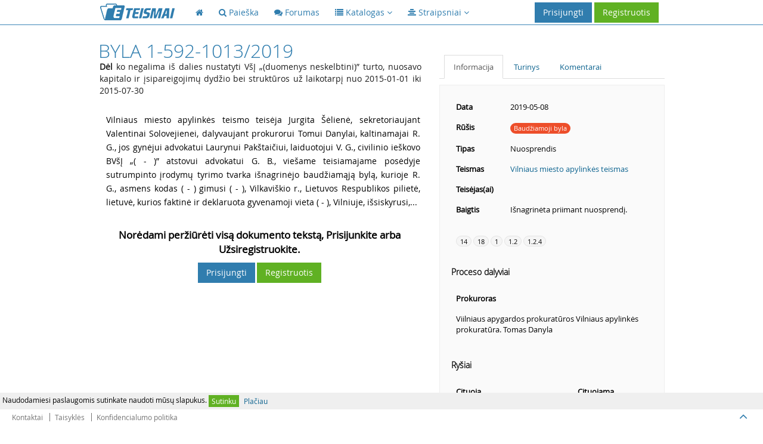

--- FILE ---
content_type: text/html; charset=utf-8
request_url: https://www.google.com/recaptcha/api2/aframe
body_size: 269
content:
<!DOCTYPE HTML><html><head><meta http-equiv="content-type" content="text/html; charset=UTF-8"></head><body><script nonce="ILW2w_XmqPBGiWQZhap4HA">/** Anti-fraud and anti-abuse applications only. See google.com/recaptcha */ try{var clients={'sodar':'https://pagead2.googlesyndication.com/pagead/sodar?'};window.addEventListener("message",function(a){try{if(a.source===window.parent){var b=JSON.parse(a.data);var c=clients[b['id']];if(c){var d=document.createElement('img');d.src=c+b['params']+'&rc='+(localStorage.getItem("rc::a")?sessionStorage.getItem("rc::b"):"");window.document.body.appendChild(d);sessionStorage.setItem("rc::e",parseInt(sessionStorage.getItem("rc::e")||0)+1);localStorage.setItem("rc::h",'1764202650551');}}}catch(b){}});window.parent.postMessage("_grecaptcha_ready", "*");}catch(b){}</script></body></html>

--- FILE ---
content_type: text/css
request_url: https://eteismai.lt/assets/global/css/plugins.css
body_size: 6082
content:
/******************************
 3RD PARTY PLUGIN CUSTOMIZATION 
******************************/
/***
Bootstrap Colorpicker
***/
.input-group.color .input-group-btn i {
  position: absolute;
  display: block;
  cursor: pointer;
  width: 20px;
  height: 20px;
  right: 6px;
}

.colorpicker.dropdown-menu {
  padding: 5px;
}

/* change z-index when opened in modal */
.modal-open .colorpicker {
  z-index: 10055 !important;
}

/***
Bootstrap Datepaginator
***/
.datepaginator a {
  font-family: 'Open Sans';
  font-size: 13px;
  font-weight: 300;
}

.datepicker .today {
  background-image: none !important;
  filter: none !important;
}

#dp-calendar {
  right: 4px !important;
}

/***
Bootstrap Datepicker
***/
.datepicker.dropdown-menu {
  padding: 5px;
}

.datepicker .selected {
  background-color: #909090 !important;
  background-image: none !important;
  filter: none !important;
}

.datepicker .active {
  background-color: #4b8df8 !important;
  background-image: none !important;
  filter: none !important;
}

.datepicker .active:hover {
  background-color: #2678FC !important;
  background-image: none !important;
  filter: none !important;
}

.datepicker .input-daterange input {
  text-align: left;
}

/* change z-index when opened in modal */
.modal-open .datepicker {
  z-index: 10055 !important;
}

.datepicker table td {
  font-weight: 300  !important;
  font-family: 'Open Sans' !important;
}

.datepicker table th {
  font-family: 'Open Sans' !important;
  font-weight: 400  !important;
}

.datepicker.dropdown-menu {
  box-shadow: 5px 5px rgba(102, 102, 102, 0.1);
  border: 1px solid #efefef;
}

/***
Bootstrap Daterangepicker
***/
.modal-open .daterangepicker {
  z-index: 10055 !important;
}

.daterangepicker td {
  text-shadow: none;
}

.daterangepicker td.active {
  background-color: #4b8df8;
  background-image: none;
  filter: none;
}

.daterangepicker th {
  font-weight: 400;
  font-size: 14px;
}

.daterangepicker .ranges input[type="text"] {
  width: 70px !important;
  font-size: 11px;
  vertical-align: middle;
}

.daterangepicker .ranges label {
  font-weight: 300;
  display: block;
}

.daterangepicker .ranges .btn {
  margin-top: 10px;
}

.daterangepicker.dropdown-menu {
  padding: 5px;
}

.daterangepicker .ranges li {
  color: #333;
}

.daterangepicker .ranges li.active,
.daterangepicker .ranges li:hover {
  background: #4b8df8 !important;
  border: 1px solid #4b8df8 !important;
  color: #fff;
}

.daterangepicker .range_inputs input {
  margin-bottom: 0 !important;
}

/***
Bootstrap  Datetimepicker
***/
.datetimepicker table td {
  font-weight: 300  !important;
  font-family: 'Open Sans' !important;
}

.datetimepicker table th {
  font-family: 'Open Sans' !important;
  font-weight: 400  !important;
}

.datetimepicker.dropdown-menu {
  padding: 5px;
}

.datetimepicker .active {
  background-color: #4b8df8 !important;
  background-image: none !important;
  filter: none !important;
}

.datetimepicker .active:hover {
  background-color: #2678FC !important;
  background-image: none !important;
  filter: none !important;
}

.datetimepicker .fa-angle-left:before {
  content: "\f104";
}

.datetimepicker .fa-angle-right:before {
  content: "\f105";
}

/* change z-index when opened in modal */
.modal-open .datetimepicker {
  z-index: 10055 !important;
}

/***
Bootstrap Editable
***/
.editable-input table,
.editable-input table th,
.editable-input table td,
.editable-input table tr {
  border: 0 !important;
}

.editable-input .combodate select {
  margin-bottom: 5px;
}

/***
Jansy File Input plugin css changes
***/
.fileinput {
  margin-bottom: 0;
}
.fileinput .close {
  float: none;
}

/***
Bootstrap Markdown
***/
.md-input {
  padding: 5px !important;
  border-bottom: 0 !important;
}

.md-editor .btn-toolbar {
  margin-left: 0px;
}

.md-editor.active {
  border: 1px solid #999999;
  -webkit-box-shadow: none !important;
  -moz-box-shadow: none !important;
  box-shadow: none !important;
}

/***
Error state for WYSIWYG Editors
***/
.has-error .md-editor {
  border: 1px solid #f3565d !important;
}

.has-success .md-editor {
  border: 1px solid #45b6af !important;
}

.has-warning .md-editor {
  border: 1px solid #ecbc29 !important;
}

/***
Bootstrap Modal
***/
/* fix: content shifting to the right on modal open */
.modal-open.page-overflow .page-container,
.modal-open.page-overflow .page-container .navbar-fixed-top,
.modal-open.page-overflow .page-container .navbar-fixed-bottom,
.modal-open.page-overflow .modal-scrollable {
  overflow-y: auto !important;
}

.modal-scrollable {
  overflow: hidden !important;
}

/***
Bootstrap Select
***/
.bootstrap-select .btn {
  border-color: #e5e5e5;
}

.has-error .bootstrap-select .btn {
  border-color: #f3565d;
}

.has-success .bootstrap-select .btn {
  border-color: #45b6af;
}

.has-warning .bootstrap-select .btn {
  border-color: #ecbc29;
}

.bootstrap-select.open .btn {
  border-color: #999999;
}

.bootstrap-select.open.dropup .btn {
  border-color: #999999;
}

.bootstrap-select .btn:focus {
  outline: none !important;
  outline-offset: 0;
}

.bootstrap-select.btn-group .dropdown-menu {
  margin-top: 1px;
}

.bootstrap-select.btn-group .dropdown-menu > li > dt > .text {
  font-weight: 600;
  font-family: 'Open Sans';
  font-size: 14px;
}

.bootstrap-select.btn-group .dropdown-menu .text-muted {
  color: #999 !important;
}

.bootstrap-select .caret {
  border: 0;
  width: auto;
  height: auto;
  margin-top: -10px !important;
}

.bootstrap-select .caret:before {
  content: "\f107";
  display: inline-block;
  border: 0;
  font-family: FontAwesome;
  font-style: normal;
  font-weight: normal;
}

.bootstrap-select .selected i {
  color: #aaa;
}

.bootstrap-select .dropdown-menu {
  z-index: 9999 !important;
}

/***
Bootstrap Switch 
***/
.bootstrap-switch {
  border-color: #e5e5e5;
}
.bootstrap-switch.bootstrap-switch-focused {
  box-shadow: none;
  border-color: #e5e5e5;
}

/***
Color variants
***/
.bootstrap-switch .bootstrap-switch-handle-on.bootstrap-switch-primary,
.bootstrap-switch .bootstrap-switch-handle-off.bootstrap-switch-primary {
  color: white;
  background: #428bca;
}

.bootstrap-switch .bootstrap-switch-handle-on.bootstrap-switch-info,
.bootstrap-switch .bootstrap-switch-handle-off.bootstrap-switch-info {
  color: white;
  background: #89c4f4;
}

.bootstrap-switch .bootstrap-switch-handle-on.bootstrap-switch-success,
.bootstrap-switch .bootstrap-switch-handle-off.bootstrap-switch-success {
  color: white;
  background: #45b6af;
}

.bootstrap-switch .bootstrap-switch-handle-on.bootstrap-switch-warning,
.bootstrap-switch .bootstrap-switch-handle-off.bootstrap-switch-warning {
  color: white;
  background: #ecbc29;
}

.bootstrap-switch .bootstrap-switch-handle-on.bootstrap-switch-danger,
.bootstrap-switch .bootstrap-switch-handle-off.bootstrap-switch-danger {
  color: white;
  background: #f3565d;
}

.bootstrap-switch .bootstrap-switch-handle-on.bootstrap-switch-default,
.bootstrap-switch .bootstrap-switch-handle-off.bootstrap-switch-default {
  color: #444444;
  background: #ececec;
}

/* Bootstrap switch on portlet headers */
.portlet > .portlet-title > .actions > .bootstrap-switch {
  border-color: transparent;
  margin-top: -13px;
}

/***
Bootstrap Time Picker
***/
.bootstrap-timepicker-widget table td a {
  padding: 4px 0;
}

.bootstrap-timepicker-widget input,
.bootstrap-timepicker-widget input:focus {
  outline: none !important;
  border: 0;
}

.modal-open .bootstrap-timepicker-widget {
  z-index: 10055 !important;
}

.bootstrap-timepicker-widget.timepicker-orient-bottom:before,
.bootstrap-timepicker-widget.timepicker-orient-bottom:after {
  top: auto;
}

/***
Toastr Notifications
***/
.toast {
  -webkit-box-shadow: none !important;
  -moz-box-shadow: none !important;
  box-shadow: none !important;
}

.toast {
  background-color: #030303;
}

.toast-success {
  background-color: #51a351;
}

.toast-error {
  background-color: #bd362f;
}

.toast-info {
  background-color: #2f96b4;
}

.toast-warning {
  background-color: #f89406;
}

.toast .toast-close-button {
  display: inline-block;
  margin-top: 0px;
  margin-right: 0px;
  text-indent: -100000px;
  width: 11px;
  height: 16px;
  background-repeat: no-repeat !important;
  background-image: url("../img/portlet-remove-icon-white.png") !important;
}

.toast-top-center {
  top: 12px;
  margin: 0 auto;
  left: 50%;
  margin-left: -150px;
}

.toast-bottom-center {
  bottom: 12px;
  margin: 0 auto;
  left: 50%;
  margin-left: -150px;
}

/***
Bootstrap Wizard
***/
.form-wizard .progress {
  margin-bottom: 30px;
}
.form-wizard .steps {
  padding: 10px 0;
  margin-bottom: 15px;
  background-color: white;
  background-image: none;
  filter: none;
  border: 0px;
  box-shadow: none;
}
.form-wizard .steps > li > a.step {
  background-color: white;
  background-image: none;
  filter: none;
  border: 0px;
  box-shadow: none;
}
.form-wizard .steps > li > a.step:hover {
  background: none;
}
.form-wizard .steps > li > a.step > .number {
  background-color: #eee;
  display: inline-block;
  text-align: center !important;
  font-size: 16px;
  font-weight: 300;
  padding: 11px 15px 13px 15px;
  margin-right: 10px;
  height: 45px;
  width: 45px;
  -webkit-border-radius: 50% !important;
  -moz-border-radius: 50% !important;
  border-radius: 50% !important;
}
.form-wizard .steps > li > a.step > .desc {
  display: inline-block;
  font-size: 16px;
  font-weight: 300;
}
.form-wizard .steps > li > a.step > .desc > i {
  display: none;
}
.form-wizard .steps > li.active > a.step .number {
  background-color: #45b6af;
  color: #fff;
}
.form-wizard .steps > li.active > a.step .desc {
  color: #333;
}
.form-wizard .steps > li.done > a.step .number {
  background-color: #ecbc29;
  color: #fff;
}
.form-wizard .steps > li.done > a.step .desc {
  color: #333;
}
.form-wizard .steps > li.done > a.step .desc i {
  font-size: 12px;
  font-weight: normal;
  color: #999;
  display: inline-block;
}

@media (min-width: 768px) and (max-width: 1200px) {
  /* 768px & 1200px */
  .form-wizard .step .desc {
    margin-top: 10px;
    display: block;
  }
}
@media (max-width: 768px) {
  /* 768px */
  .form-wizard .steps > li > a {
    text-align: left;
  }
}
/***
wysihtml5
***/
.wysihtml5-sandbox {
  width: 100% !important;
}

.wysihtml5-toolbar li {
  margin: 0px;
  height: 29px;
}

.wysihtml5-toolbar li .dropdown-menu {
  margin-top: 5px;
}

/***
Error state for WYSIWYG Editors
***/
.has-error .wysihtml5-sandbox {
  border: 1px solid #f3565d !important;
}

.has-success .wysihtml5-sandbox {
  border: 1px solid #45b6af !important;
}

.has-warning .wysihtml5-sandbox {
  border: 1px solid #ecbc29 !important;
}

/***
Error state for WYSIWYG Editors
***/
.note-editor {
  border: 1px solid #e5e5e5;
}
.note-editor .note-toolbar {
  border-bottom: 1px solid #e5e5e5;
}
.note-editor .note-statusbar .note-resizebar {
  border-top: 1px solid #e5e5e5;
}
.note-editor.fullscreen {
  z-index: 11000;
  width: 100% !important;
}

.note-link-dialog .checkbox {
  margin-left: 20px;
}

.has-error .note-editor {
  border: 1px solid #f3565d !important;
}

.has-success .note-editor {
  border: 1px solid #45b6af !important;
}

.has-warning .note-editor {
  border: 1px solid #ecbc29 !important;
}

/***
CKEditor css changes
***/
.cke_bottom,
.cke_inner,
.cke_top,
.cke_reset,
.cke_dialog_title,
.cke_dialog_footer,
.cke_dialog {
  background-image: none !important;
  filter: none;
  border-top: 0;
  border-bottom: 0;
  -webkit-box-shadow: none !important;
  -moz-box-shadow: none !important;
  box-shadow: none !important;
  text-shadow: none;
}

.cke_dialog_ui_button,
.cke_dialog_tab {
  background-image: none !important;
  filter: none;
  -webkit-box-shadow: none !important;
  -moz-box-shadow: none !important;
  box-shadow: none !important;
  text-shadow: none !important;
}

.cke_dialog_ui_button:hover,
.cke_dialog_tab:hover {
  text-decoration: none;
  text-shadow: none;
}

.cke_dialog_ui_input_text {
  background-image: none !important;
  filter: none;
  -webkit-box-shadow: none !important;
  -moz-box-shadow: none !important;
  box-shadow: none !important;
}

.cke_combo_button,
.cke_button,
.cke_toolbar,
.cke_toolgroup {
  background-image: none !important;
  filter: none !important;
  border: 0;
  -webkit-box-shadow: none !important;
  -moz-box-shadow: none !important;
  box-shadow: none !important;
}

.cke_button,
.cke_combo_button,
.cke_panel_grouptitle,
.cke_hc.cke_panel_listItem a {
  background-image: none !important;
  filter: none;
  text-shadow: none;
  -webkit-border-radius: 0px !important;
  -moz-border-radius: 0px !important;
  -ms-border-radius: 0px !important;
  -o-border-radius: 0px !important;
}

.cke_button:hover,
.cke_combo_button:hover {
  background-color: #ddd;
}

.cke_toolbar_break {
  background-image: none !important;
  filter: none !important;
  border: 0;
  box-shadow: none !important;
  -webkit-box-shadow: none !important;
  -moz-box-shadow: none !important;
  -ms-box-shadow: none !important;
  -o-box-shadow: none !important;
}

/***
Error state for WYSIWYG Editors
***/
.has-error .cke {
  border: 1px solid #ebccd1 !important;
}

.has-success .cke {
  border: 1px solid #d6e9c6 !important;
}

/***
Clockface
***/
.modal-open .clockface {
  z-index: 10055 !important;
}

.clockface .cell .inner.active,
.clockface .cell .outer.active {
  background-color: #4b8df8 !important;
  background-image: none;
  filter: none;
}

/***
Datatables Plugin(in v1.3)
***/
.dataTable {
  width: 100% !important;
  clear: both;
  margin-top: 5px;
}

.dataTables_filter label {
  line-height: 32px;
}

.dataTable .row-details {
  margin-top: 3px;
  display: inline-block;
  cursor: pointer;
  width: 14px;
  height: 14px;
}

.dataTable .row-details.row-details-close {
  background: url("../img/datatable-row-openclose.png") no-repeat 0 0;
}

.dataTable .row-details.row-details-open {
  background: url("../img/datatable-row-openclose.png") no-repeat 0 -23px;
}

.dataTable .details {
  background-color: #eeeeee;
}

.dataTable .details td,
.dataTable .details th {
  padding: 4px;
  background: none;
  border: 0;
}

.dataTable .details tr:hover td,
.dataTable .details tr:hover th {
  background: none;
}

.dataTable .details tr:nth-child(odd) td,
.dataTable .details tr:nth-child(odd) th {
  background-color: #eeeeee;
}

.dataTable .details tr:nth-child(even) td,
.dataTable .details tr:nth-child(even) th {
  background-color: #eeeeee;
}

.dataTable > thead > tr > th.sorting,
.dataTable > thead > tr > th.sorting_asc,
.dataTable > thead > tr > th.sorting_desc {
  padding-right: 18px;
}

.dataTable .table-checkbox {
  width: 8px !important;
}

@media (max-width: 768px) {
  .dataTables_wrapper .dataTables_length .form-control,
  .dataTables_wrapper .dataTables_filter .form-control {
    display: inline-block;
  }

  .dataTables_wrapper .dataTables_info {
    top: 17px;
  }

  .dataTables_wrapper .dataTables_paginate {
    margin-top: -15px;
  }
}
@media (max-width: 480px) {
  .dataTables_wrapper .dataTables_filter .form-control {
    width: 175px !important;
  }

  .dataTables_wrapper .dataTables_paginate {
    float: left;
    margin-top: 20px;
  }
}
.dataTables_processing {
  position: fixed;
  top: 50%;
  left: 50%;
  min-width: 125px;
  margin-left: 0;
  padding: 7px;
  text-align: center;
  color: #333;
  font-size: 13px;
  border: 1px solid #ddd;
  background-color: #eee;
  vertical-align: middle;
  -webkit-box-shadow: 0 1px 8px rgba(0, 0, 0, 0.1);
  -moz-box-shadow: 0 1px 8px rgba(0, 0, 0, 0.1);
  box-shadow: 0 1px 8px rgba(0, 0, 0, 0.1);
}

.dataTables_processing span {
  line-height: 15px;
  vertical-align: middle;
}

.dataTables_empty {
  text-align: center;
}

/***
TableTools
***/
.tabletools-btn-group {
  margin: 0 0 10px 0;
}
.tabletools-btn-group > .btn {
  margin-right: 5px;
}
.tabletools-btn-group > .btn:last-child {
  margin-right: 0;
}

.tabletools-dropdown-on-portlet {
  margin-top: -45px;
  float: right;
}
.tabletools-dropdown-on-portlet > .btn {
  margin-right: 5px;
}
.tabletools-dropdown-on-portlet > .btn:last-child {
  margin-right: 0;
}

.DTTT_Print {
  background-color: #fff;
}
.DTTT_Print .DTTT_Print_Info {
  position: fixed;
  top: 35px;
  font-size: 18px;
  width: 700px;
  left: 50%;
  margin-left: -350px;
  text-align: center;
}
.DTTT_Print .page-sidebar,
.DTTT_Print .page-header,
.DTTT_Print .page-footer {
  display: none;
}
.DTTT_Print .page-content-wrapper {
  float: none;
}
.DTTT_Print .row,
.DTTT_Print [class*="col-"] {
  padding: 0;
  margin: 0;
}
.DTTT_Print .page-content {
  margin: 50px auto !important;
  border: 0 !important;
  width: 800px !important;
  padding: 0 !important;
}
.DTTT_Print .page-content .portlet {
  border: 0;
  padding: 0;
}
.DTTT_Print .page-content .portlet .portlet-body {
  padding: 0;
}
.DTTT_Print .page-content .dataTables_wrapper {
  padding: 0;
  margin: 0;
  box-shadow: 5px 5px rgba(102, 102, 102, 0.1);
}

/***
Extended Datatable
***/
.dataTables_extended_wrapper .seperator {
  padding: 0 2px;
}

.dataTables_extended_wrapper .dataTables_paginate,
.dataTables_extended_wrapper .dataTables_length,
.dataTables_extended_wrapper .dataTables_info {
  display: inline-block;
  float: none !important;
  padding: 0 !important;
  margin: 0 !important;
  position: static !important;
}

@media (max-width: 480px) {
  .dataTables_extended_wrapper .dataTables_paginate,
  .dataTables_extended_wrapper .dataTables_length,
  .dataTables_extended_wrapper .dataTables_info {
    display: block;
    margin-bottom: 10px !important;
  }

  .dataTables_extended_wrapper .seperator {
    display: none;
  }
}
.dataTables_extended_wrapper .dataTables_length label {
  margin: 0 !important;
  padding: 0 !important;
  font-size: 13px;
  float: none !important;
  display: inline-block !important;
}

.table-container .table-actions-wrapper {
  display: none;
}

/***
Dropzone css changes(new in v1.1.1)
***/
.dropzone {
  -webkit-border-radius: 0px;
  -moz-border-radius: 0px;
  border-radius: 0px;
}

/***
Fancy box fix overlay fix(in v1.2.4)
***/
.fancybox-overlay {
  z-index: 10000;
}

/***
FuelUX Spinners
***/
.spinner-buttons.btn-group-vertical .btn {
  text-align: center;
  margin: 0;
  height: 17px;
  width: 22px;
  padding-left: 6px;
  padding-right: 6px;
  padding-top: 0px;
}

/***
Fullcalendar
***/
/* External events */
.external-event {
  display: inline-block;
  cursor: move;
  margin-bottom: 5px;
  margin-left: 5px;
}

.portlet .event-form-title {
  font-size: 14px;
  margin-top: 4px;
  font-weight: 400;
  margin-bottom: 10px;
}
.portlet.calendar .fc-button {
  -webkit-box-shadow: none;
  -moz-box-shadow: none;
  box-shadow: none;
  text-shadow: none;
  border: 0;
  padding: 5px 8px 33px 8px;
  margin-left: 2px;
  border-top-style: none;
  border-bottom-style: none;
  border-right-style: solid;
  border-left-style: solid;
  border-color: #ddd;
  background: transparent;
  color: #fff;
  top: -48px;
}
.portlet.calendar .fc-header {
  margin-bottom: -21px;
}
.portlet.calendar .fc-button-prev {
  padding-right: 10px;
  padding-left: 8px;
}
.portlet.calendar .fc-button-next {
  padding-right: 8px;
  padding-left: 10px;
}
.portlet.calendar .fc-button.fc-state-active, .portlet.calendar .fc-button.fc-state-hover {
  color: #666;
  background-color: #fff;
}
.portlet.calendar .fc-button.fc-state-disabled {
  color: #ddd;
}
.portlet.calendar .fc-text-arrow {
  font-size: 22px;
  font-family: "Courier New", Courier, monospace;
  vertical-align: baseline;
}
.portlet.calendar .fc-event {
  border: 0px;
  background-color: #69a4e0;
  color: #fff;
}
.portlet.calendar .fc-event .fc-event-inner {
  border: 0px;
}
.portlet.calendar .fc-event .fc-event-time {
  float: left;
  text-align: left;
  color: #fff;
  font-size: 13px;
  font-weight: 300;
}
.portlet.calendar .fc-event .fc-event-title {
  text-align: left;
  float: left;
  color: #fff;
  font-size: 13px;
  font-weight: 300;
}
.portlet.calendar .fc-header-title h2 {
  font-size: 14px;
  line-height: 20px;
  font-weight: 400;
  color: #111;
}
.portlet.calendar .fc-widget-header {
  background-image: none;
  filter: none;
  background-color: #eeeeee;
  text-transform: uppercase;
  font-weight: 300;
}
.portlet.calendar .mobile .fc-button {
  padding: 0px 6px 20px 6px;
  margin-left: 2px;
  border: 0;
  background-color: #dddddd;
  background-image: none;
  -webkit-box-shadow: none;
  -moz-box-shadow: none;
  box-shadow: none;
  -webkit-border-radius: 0;
  -moz-border-radius: 0;
  border-radius: 0;
  color: #000;
  text-shadow: none;
  text-align: center;
}
.portlet.calendar .mobile .fc-button.fc-state-hover, .portlet.calendar .mobile .fc-button.fc-state-active {
  background-color: #eeeeee;
}
.portlet.calendar .mobile .fc-button.fc-state-disabled {
  color: #bbbbbb;
}
.portlet.calendar .mobile .fc-button-prev {
  margin-right: 5px;
  margin-top: -2px;
}
.portlet.calendar .mobile .fc-button-next {
  margin-right: -0px;
  margin-top: -2px;
}
.portlet.calendar .mobile .fc-header-space {
  margin: 0px;
  padding: 0px;
  width: 0px;
}
.portlet.calendar .mobile .fc-header-left {
  position: absolute;
  z-index: 10;
}
.portlet.calendar .mobile .fc-header-left .fc-button {
  top: -2px;
}
.portlet.calendar .mobile .fc-header-right {
  position: relative;
  right: 0;
}
.portlet.calendar .mobile .fc-header-right .fc-button {
  top: 35px;
}
.portlet.calendar .mobile .fc-content {
  margin-top: 53px;
}

/***
Google Maps
***/
.gmaps {
  height: 300px;
  width: 100%;
  /* important!  bootstrap sets max-width on img to 100% which conflicts with google map canvas*/
}
.gmaps img {
  max-width: none;
}

#gmap_static div {
  background-repeat: no-repeat;
  background-position: 50% 50%;
  height: 100%;
  display: block;
  height: 300px;
}

#gmap_routes_instructions {
  margin-top: 10px;
  margin-bottom: 0px;
}

/***
Gritter notification modify
***/
#gritter-notice-wrapper {
  right: 1px !important;
}

.gritter-close {
  left: auto !important;
  right: 3px !important;
}

.gritter-title {
  font-family: "Open Sans";
  font-size: 18px;
  font-weight: 300;
}

/***
Dashboard Charts(new in v1.2.1)
***/
.easy-pie-chart,
.sparkline-chart {
  text-align: center;
}

.sparkline-chart {
  margin-top: 15px;
  position: relative;
}

.easy-pie-chart .number {
  font-size: 14px !important;
  font-weight: 300;
  margin: 0 auto;
  position: relative;
  text-align: center;
  width: 75px;
  height: 75px;
  line-height: 75px;
}
.easy-pie-chart .number canvas {
  position: absolute;
  top: 0;
  left: 0;
}

.sparkline-chart .number {
  width: 100px;
  margin: 0 auto;
  margin-bottom: 10px;
}

.sparkline-chart .title,
.easy-pie-chart .title {
  display: block;
  text-align: center;
  color: #333;
  font-weight: 300;
  font-size: 16px;
  margin-top: 5px;
  margin-bottom: 10px;
}

.sparkline-chart .title:hover,
.easy-pie-chart .title:hover {
  color: #666;
  text-decoration: none;
}

.sparkline-chart .title > i,
.easy-pie-chart .title > i {
  margin-top: 5px;
}

/***
jQuery File Upload
***/
.blueimp-gallery .close {
  background-image: url("../img/portlet-remove-icon-white.png") !important;
  margin-top: -2px;
}

.blueimp-gallery .prev,
.blueimp-gallery .next {
  border-radius: 23px !important;
}

/***
jQuery Multi Select
***/
.ms-container .ms-list {
  border: 1px solid #e5e5e5;
  -webkit-box-shadow: none;
  -moz-box-shadow: none;
  box-shadow: none;
}

.ms-container .ms-optgroup-label {
  font-size: 14px;
}

.ms-container .ms-selectable li.ms-elem-selectable,
.ms-container .ms-selection li.ms-elem-selection {
  font-size: 13px;
}

.ms-container .ms-list.ms-focus {
  border-color: #999999;
  -webkit-box-shadow: none;
  -moz-box-shadow: none;
  box-shadow: none;
}

.ms-container .ms-selectable li.ms-hover,
.ms-container .ms-selection li.ms-hover {
  color: #333;
  background-color: #eee;
}

.ms-container .form-control {
  margin-bottom: 5px;
}

/***
jQuery Notific8 Plugin
***/
.jquery-notific8-message {
  font-size: 13px;
}

[class*="jquery-notific8"],
[class*="jquery-notific8"]:after,
[class*="jquery-notific8"]:before {
  -webkit-box-sizing: content-box;
  -moz-box-sizing: content-box;
  box-sizing: content-box;
}

.right .jquery-notific8-close-sticky span,
.left .jquery-notific8-close-sticky span {
  font-size: 10px;
}

.jquery-notific8-heading {
  font-weight: 300;
  font-size: 16px;
}

/***
Password Strength(in v1.4)
***/
.password-strength .password-verdict {
  display: inline-block;
  margin-top: 6px;
  margin-left: 5px;
}

.password-strength .progress {
  margin-top: 5px;
  margin-bottom: 0;
}

.password-strength .progress-bar {
  padding: 2px;
}

/***
jQuery Slimscroll
***/
.scroller {
  padding: 0px;
  margin: 0px;
  padding-right: 12px;
  overflow: hidden;
}

.scroller-footer {
  margin-top: 10px;
}
.scroller-footer:before, .scroller-footer:after {
  content: " ";
  display: table;
}
.scroller-footer:after {
  clear: both;
}

.portlet-body .slimScrollBar {
  margin-right: 0px;
}

/***
jQuery Sparkline
***/
.jqstooltip {
  width: auto !important;
  height: auto !important;
}

.easy-pie-chart,
.sparkline-chart {
  text-align: center;
}

.sparkline-chart {
  margin-top: 15px;
  position: relative;
}

.easy-pie-chart .number {
  font-size: 16px;
  font-weight: 300;
  width: 85px;
  margin: 0 auto;
}

.sparkline-chart .number {
  width: 100px;
  margin: 0 auto;
  margin-bottom: 10px;
}

.sparkline-chart .title,
.easy-pie-chart .title {
  display: block;
  text-align: center;
  color: #333;
  font-weight: 300;
  font-size: 16px;
  margin-top: 5px;
  margin-bottom: 10px;
}

.sparkline-chart .title:hover,
.easy-pie-chart .title:hover {
  color: #666;
  text-decoration: none;
}

.sparkline-chart .title > i,
.easy-pie-chart .title > i {
  margin-top: 5px;
}

/***
Modify jquery-tags-input plugin css
***/
div.tagsinput {
  min-height: 35px;
  height: auto !important;
  margin: 0;
  padding: 5px 5px 0px 5px;
  overflow: auto;
}

div.tagsinput span.tag {
  background: #aaaaaa;
  color: white;
  border: 0;
  padding: 3px 6px;
  margin-top: 0;
  margin-bottom: 5px;
}

div.tagsinput input {
  padding: 3px 6px;
  width: 75px !important;
}

div.tagsinput span.tag a {
  color: white;
}

div.tagsinput .not_valid {
  color: white;
  padding: 3px 6px;
  background-color: #e02222;
}

/***
jQuery UI Sliders(new in v1.1.1)
***/
.slider {
  border: 0;
  padding: 0;
  display: block;
  margin: 12px 5px;
  min-height: 11px;
}

.ui-slider-vertical {
  width: 11px;
}

.ui-slider-horizontal .ui-slider-handle {
  top: -3px;
}

.ui-slider-vertical .ui-slider-handle {
  left: -3px;
}

.ui-slider-vertical,
.ui-slider-handle {
  filter: none !important;
  background-image: none !important;
}

/***
JQVMAP Plugin
***/
.jqvmap-zoomin {
  height: 16px;
  width: 16px;
  background-color: #666666;
}

.jqvmap-zoomout {
  height: 16px;
  width: 16px;
  background-color: #666666;
}

.vmaps {
  position: relative;
  overflow: hidden;
  height: 300px;
}

/***
Jstree
***/
.jstree-default .jstree-clicked {
  border: 0;
  background-color: #e1e1e1;
  box-shadow: none;
}

.jstree-default .jstree-hovered {
  border: 0;
  background-color: #eee;
  box-shadow: none;
}

.jstree-default .jstree-wholerow-clicked,
.jstree-wholerow .jstree-wholerow-clicked {
  background: none;
  border: 0;
  background-color: #e1e1e1;
  box-shadow: none;
}

.jstree-default .jstree-wholerow-hovered,
.jstree-wholerow .jstree-wholerow-hovered {
  border: 0;
  background-color: #eee;
  box-shadow: none;
}

.jstree-icon.icon-lg {
  margin-top: 1px;
}

.jstree-open > .jstree-anchor > .fa-folder:before {
  margin-left: 2px;
  content: "\f07c";
}

.jstree-default.jstree-rtl .jstree-last {
  background: transparent;
  background-repeat: no-repeat;
}

.vakata-context,
.vakata-context ul {
  padding: 0;
  min-width: 125px;
  background-color: #ffffff;
  font-size: 14px;
  font-family: "Segoe UI",Helvetica, Arial, sans-serif;
  box-shadow: 5px 5px rgba(102, 102, 102, 0.1);
  border: 1px solid #efefef;
}

.vakata-context li {
  border: 0;
}
.vakata-context li a {
  padding: 0 10px;
  border: 0;
}
.vakata-context li a i {
  display: none;
}
.vakata-context li a .vakata-contextmenu-sep {
  display: none;
}

.vakata-context .vakata-context-hover > a,
.vakata-context li a:hover {
  background-color: #eee;
  color: #333;
  box-shadow: none;
  margin: 0;
}
.vakata-context .vakata-context-hover > a .span,
.vakata-context .vakata-context-hover > a .ins,
.vakata-context li a:hover .span,
.vakata-context li a:hover .ins {
  border: 0 !important;
}

.vakata-context li a span,
.vakata-context li a ins {
  display: none;
  border: 0 !important;
}

.vakata-context .vakata-context-separator a,
.vakata-context-rtl .vakata-context-separator a {
  margin: 0;
  border: 0;
}

.jstree-rename-input {
  background-color: #ffffff !important;
  border: 1px solid #e5e5e5 !important;
  outline: none !important;
  padding: 2px 6px !important;
  margin-right: -4px !important;
}

/***
NoUIRangeSlider
***/
.noUi-control {
  margin: 9px 0;
}

/***
Color variants
***/
.noUi-primary.noUi-connect,
.noUi-primary .noUi-connect {
  background: #428bca;
}

.noUi-info.noUi-connect,
.noUi-info .noUi-connect {
  background: #89c4f4;
}

.noUi-success.noUi-connect,
.noUi-success .noUi-connect {
  background: #45b6af;
}

.noUi-warning.noUi-connect,
.noUi-warning .noUi-connect {
  background: #ecbc29;
}

.noUi-danger.noUi-connect,
.noUi-danger .noUi-connect {
  background: #f3565d;
}

.noUi-default.noUi-connect,
.noUi-default .noUi-connect {
  background: #c6c6c6;
}

/***
Google reCaptcha
***/
.form-recaptcha-img {
  margin-bottom: 10px;
  clear: both;
  border: 1px solid #e5e5e5;
  padding: 5px;
}

/*iframe[src="about:blank"] {*/
  /*display: none;*/
/*}*/

/***
Select2 Plugin
***/
.form-control .select2-choice {
  border: 1px solid #e5e5e5;
  background-color: #fff;
  background-image: none;
  filter: none;
  height: 34px;
  padding: 3px 0 0px 12px;
}

.select2-container.select2-drop-above .select2-choice {
  border-bottom-color: #e5e5e5;
  background-color: #fff;
  background-image: none;
  filter: none;
}

.select2-drop {
  border: 1px solid #e5e5e5;
  background-color: #fff;
  background-image: none;
  -webkit-box-shadow: none;
  box-shadow: none;
  filter: none;
  border-top: 0;
}

.select2-drop-auto-width {
  border-top: 1px solid #e5e5e5;
}

.select2-drop.select2-drop-above {
  border-top: 1px solid #e5e5e5;
  -webkit-box-shadow: none;
  box-shadow: none;
}

.select2-drop-active {
  border: 1px solid #999999;
  border-top: 0;
}

.select2-container .select2-choice .select2-arrow {
  background-image: none;
  background-color: #fff;
  filter: none;
  border-left: 1px solid #e5e5e5;
}

.select2-container.select2-container-active .select2-arrow,
.select2-container.select2-dropdown-open .select2-arrow {
  border-left: 0 !important;
}

.select2-container .select2-choice .select2-arrow b {
  background-position: 0 1px;
}

.select2-search input {
  border: 1px solid #e5e5e5;
  background-color: #fff !important;
  filter: none;
  margin: 0;
  outline: 0;
  border: 1px solid #e5e5e5;
  webkit-appearance: none !important;
  color: #333333;
  outline: 0;
  height: auto !important;
  min-height: 26px;
  padding: 6px 6px !important;
  line-height: 20px;
  font-size: 14px;
  font-weight: normal;
  vertical-align: top;
  background-color: #ffffff;
  -webkit-box-shadow: none;
  box-shadow: none;
  margin-top: 5px;
}

.form-control.select2-container {
  border: 0;
  height: auto !important;
  padding: 0px;
}

.select2-container-active .select2-choice,
.select2-container-active .select2-choices {
  border: 1px solid #999999 !important;
  -webkit-box-shadow: none !important;
  box-shadow: none !important;
}

.select2-dropdown-open .select2-choice {
  border-bottom: 0 !important;
  background-image: none;
  background-color: #fff;
  filter: none;
  -webkit-box-shadow: none !important;
  box-shadow: none !important;
}

.select2-dropdown-open.select2-drop-above .select2-choice,
.select2-dropdown-open.select2-drop-above .select2-choices {
  border: 1px solid #999999 !important;
  border-top: 0 !important;
  background-image: none;
  background-color: #fff;
  filter: none;
  -webkit-box-shadow: none !important;
  box-shadow: none !important;
}

.select2-drop.select2-drop-above.select2-drop-active {
  border: 1px solid #999999 !important;
  border-bottom: 0 !important;
}

.select2-dropdown-open .select2-choice .select2-arrow b {
  background-position: -18px 1px;
}

.select2-results {
  margin: 5px 0;
}

.select2-results .select2-highlighted {
  background: #eee;
  color: #333;
}

.select2-results li em {
  background: #feffde;
  font-style: normal;
}

.select2-results .select2-highlighted em {
  background: transparent;
}

.select2-results .select2-highlighted ul {
  background: #fff;
  color: #000;
}

.select2-results .select2-no-results,
.select2-results .select2-searching,
.select2-results .select2-selection-limit {
  padding: 3px 7px 4px;
  background: #f4f4f4;
  display: list-item;
}

.select2-container-multi .select2-choices {
  padding-left: 6px;
  min-height: 34px;
  border: 1px solid #e5e5e5;
  background-image: none;
  background-color: #fff;
  filter: none;
  -webkit-box-shadow: none !important;
  box-shadow: none !important;
}

.select2-container-multi.select2-container-active .select2-choices {
  border: 1px solid #999 !important;
  background-image: none;
  background-color: #fff;
  filter: none;
  -webkit-box-shadow: none !important;
  box-shadow: none !important;
}

.select2-container-multi .select2-choices .select2-search-choice {
  padding: 3px 5px 3px 18px;
  margin: 5px 0 3px 5px;
  border: 1px solid #e5e5e5;
  background-image: none;
  background-color: #fff;
  filter: none;
  -webkit-box-shadow: none !important;
  box-shadow: none !important;
}

/***
Color variants
***/
.has-warning .select2-container .select2-choice,
.has-warning .select2-container .select2-choices {
  border-color: #ecbc29;
}

.has-warning .select2-container.select2-dropdown-open .select2-choice,
.has-warning .select2-container.select2-dropdown-open .select2-choices {
  border-color: #e5e5e5;
}

.has-warning .select2-container.select2-dropdown-open .select2-choice > span {
  color: #999999;
}

.has-error .select2-container .select2-choice,
.has-error .select2-container .select2-choices {
  border-color: #f3565d;
}

.has-error .select2-container.select2-dropdown-open .select2-choice,
.has-error .select2-container.select2-dropdown-open .select2-choices {
  border-color: #e5e5e5;
}

.has-error .select2-container.select2-dropdown-open .select2-choice > span {
  color: #999999;
}

.has-success .select2-container .select2-choice,
.has-success .select2-container .select2-choices {
  border-color: #45b6af;
}

.has-success .select2-container.select2-dropdown-open .select2-choice,
.has-success .select2-container.select2-dropdown-open .select2-choices {
  border-color: #e5e5e5;
}

.has-success .select2-container.select2-dropdown-open .select2-choice > span {
  color: #999999;
}

/* Fix z-index when select2 opened in modals*/
.modal-open .select2-drop-mask {
  z-index: 10051;
}

.modal-open .select2-drop {
  z-index: 10052;
}

.modal-open .select2-search {
  z-index: 10053;
}

/***
jQuery Uniform
***/
.checker {
  margin-top: -2px !important;
  margin-right: 2px !important;
}

.checker input,
.radio input {
  outline: none !important;
}

div.checker.disabled span,
div.checker.disabled.active span {
  background-position: -152px -260px;
}

div.checker.disabled:hover,
div.radio.disabled:hover {
  cursor: not-allowed;
}

div.radio,
div.checker {
  margin-right: 0;
  margin-left: 3px;
}


--- FILE ---
content_type: text/css
request_url: https://eteismai.lt/assets/global/css/et.css
body_size: 8587
content:
/***
ET grey theme
***/
/***
Reset and overrides
***/
body {
	/*background-color: #3c86b8 !important;*/
	background-color: #FFFFFF !important;
	overflow-x: hidden;
}
/***
Page header
***/
.header {
	filter: none !important;
	background-image: none !important;
	border-bottom: 1px solid #3c86b8;
	background-color: #FFF;
}
.header .btn-navbar {
	background-color: #307dae !important;
}
li.dropdown.user a.dropdown-toggle{
	/*border:3px solid green !important;*/
	background-color: transparent;
	height: 42px;
	line-height: 29px;
}
.navbar-nav .dropdown-toggle:hover,
.navbar-nav .dropdown.open .dropdown-toggle {
	background-color: #307dae !important;
	color:#FFF !important;
}

/*Notifications*/
#header_notification_bar ul.dropdown-menu li a {
     white-space: normal;
    font-size: 14px;
    line-height: 18px;
}

#header_notification_bar ul.dropdown-menu li a span.time{
    color:#515151;
}

#header_notification_bar ul.dropdown-menu li a:hover span.time{
	color:#FFF;
}

#header_notification_bar .time {
    color: #999 !important;
    font-size: 12px;
}
#header_notification_bar li.external {
	font-size: 12px;
	color: #efefef !important;
	text-align: center;
}

#notification_content li > a {
	padding-left: 10px;
	position: relative;
}

#notification_content li a:hover strong,
#notification_content li a:hover span.time {
    color: #fff !important;
}


#notification_content li {
    border-bottom: solid 1px #bcbcbc;
}

#notification_content li strong {
    font-weight: normal;
    color: #2f7dae;
}

#notification_content li a div .time {
    display: block;
}

#notification_content .nothing-found {
	padding: 10px;
	text-align: center;
}

/*register user button color override*/
li.dropdown.user.loggedin a.dropdown-toggle{
	/*background-color: #35aa47 !important;*/
	background-color: transparent !important;
	color:#307dae !important;
}
li.dropdown.user.loggedin.open a.dropdown-toggle{
	/*background-color: #35aa47 !important;*/
	background-color: #2f7dae  !important;
	color:#FFFFFF !important;
}
.header .navbar-nav li.loggedin .dropdown-toggle:hover,
.header .navbar-nav  .dropdown.open li.loggedin .dropdown-toggle {
	/*background-color: #1d943b  !important;*/
	background-color: #2f7dae  !important;
	color: #FFF !important;
}

.header .navbar-nav li.dropdown .dropdown-toggle i {
	color: #307dae;
}
.navbar-nav li.dropdown .dropdown-toggle:hover i,
.navbar-nav  .dropdown.open .dropdown-toggle i {
	color: #FFFFFF !important;
}
.header .navbar-nav > li.dropdown.user .dropdown-toggle i{
	color:#307dae !important;
}
.header .navbar-nav > li.dropdown.user .dropdown-toggle .username{

	color:#307dae;
}
.navbar-nav .dropdown-toggle:hover .username,
.navbar-nav .dropdown.open .dropdown-toggle .username {
	color:#FFFFFF  !important;
}
/***
Page sidebar
***/
.page-sidebar {
	background-color: #F5F5F5;
}
ul.page-sidebar-menu > li > a {
	border-top: 1px solid #e2e2e2 !important;
	color: #000000 !important;
	/*webkit-transition: background-color 100ms linear;*/
	/*-moz-transition: background-color 100ms linear;*/
	/*-o-transition: background-color 100ms linear;*/
	/*-ms-transition: background-color 100ms linear;*/
	/*transition: background-color 100ms linear;*/
}
ul.page-sidebar-menu > li:last-child > a {
	border-bottom: 1px solid transparent !important;
}
ul.page-sidebar-menu > li a i {
	color: #307dae ;
}
ul.page-sidebar-menu > li.open > a,
ul.page-sidebar-menu > li > a:hover,
ul.page-sidebar-menu > li:hover > a {
	background: #307dae;
	color:#FFFFFF !important;
}
ul.page-sidebar-menu > li.open > a i,
ul.page-sidebar-menu > li > a:hover i,
ul.page-sidebar-menu > li:hover > a i {
	color: #FFFFFF !important;
}
ul.page-sidebar-menu > li.active > a {
	background: #307dae !important;
	border-top-color: transparent !important;
	color: #ffffff !important;
}
ul.page-sidebar-menu > li.active > a i {
	color: #ffffff !important;
}
ul.page-sidebar-menu > li > ul.sub-menu > li:first-child > a {
	border-top: 0px !important;
}
ul.page-sidebar-menu > li > ul.sub-menu > li.active > a,
ul.page-sidebar-menu > li > ul.sub-menu > li > a:hover {
	color: #ffffff !important;
	background: #307dae !important;
}
ul.page-sidebar-menu > li > ul.sub-menu > li > a:hover {
	background: #307dae !important;
}
/* 3rd level sub menu */
ul.page-sidebar-menu > li > ul.sub-menu li > ul.sub-menu > li.active > a,
ul.page-sidebar-menu > li > ul.sub-menu li > ul.sub-menu > li > a:hover,
ul.page-sidebar-menu > li > ul.sub-menu li.open > a {
	color: #ffffff !important;
	background: #307dae !important;
}
/* font color for all sub menu links*/
ul.page-sidebar-menu li > ul.sub-menu > li > a {
	color: #000;
}
/* menu arrows */
ul.page-sidebar-menu > li > a .arrow:before,
ul.page-sidebar-menu > li > a .arrow.open:before {
	color: #a6a6a6 !important;
}
ul.page-sidebar-menu > li > ul.sub-menu a .arrow:before,
ul.page-sidebar-menu > li > ul.sub-menu a .arrow.open:before {
	color: #999999 !important;
}
ul.page-sidebar-menu > li > a > .arrow.open:before {
	color: #b3b3b3 !important;
}
ul.page-sidebar-menu > li.active > a .arrow:before,
ul.page-sidebar-menu > li.active > a .arrow.open:before {
	color: #ffffff !important;
}
/* sidebar search */
.page-sidebar .sidebar-search input {
	background-color: #4d4d4d !important;
	color: #a6a6a6;
}
.page-sidebar .sidebar-search input::-webkit-input-placeholder {
	color: #a6a6a6 !important;
}
.page-sidebar .sidebar-search input:-moz-placeholder {
	color: #a6a6a6 !important;
}
.page-sidebar .sidebar-search input:-ms-input-placeholder {
	color: #a6a6a6 !important;
}
.page-sidebar .sidebar-search input {
	background-color: #666666 !important;
	color: #bfbfbf !important;
}
.page-sidebar .sidebar-search .input-box {
	border-bottom: 1px solid #a6a6a6 !important;
}
.page-sidebar .sidebar-search .submit {
	background-image: url(../../img/search-icon.png);
}
/***
Sidebar toggler
***/
.sidebar-toggler {
	background-image: url(../../img/sidebar-toggler.jpg);
	background-color: #4d4d4d;
}
/* search box bg color on expanded */
.page-sidebar-closed .page-sidebar .sidebar-search.open .form-container {
	background-color: #666666 !important;
}
.page-sidebar-closed .page-sidebar .sidebar-search.open .form-container .remove {
	background-image: url("../../img/sidebar-search-close.png");
}
/* sub menu bg color on hover menu item */
.page-sidebar-closed ul.page-sidebar-menu > li:hover .sub-menu {
	background-color: #666666;
}
/***
Horizontal Menu(new in v1.2)
***/
.header .hor-menu > ul > li > a{
	color:#2f7dae !important;
	padding-right: 13px !important;
	padding-left: 13px !important;
}
.header .hor-menu > ul.nav > li > a:hover,
.header .hor-menu > ul.nav > li > a:active,
.header .hor-menu > ul.nav > li > a:focus,
.header .hor-menu > ul.nav > li.open >  a,
.header .hor-menu > ul.nav > li.active >  a{
	color:#FFF !important;
	background-color: #2f7dae !important;
}

.header .hor-menu ul.nav li.active > a,
.header .hor-menu ul.nav li.active > a:hover,
.header .hor-menu ul.nav li.active > a:focus {
	background: #2f7dae !important;
}

.header .hor-menu ul.nav li.active .selected {
	border-top-color: #2f7dae !important;
}
/*drop-down*/
.header .hor-menu .dropdown-menu {
	margin-top: 0;
	border: none;
	background: #FFF;
}


.dropdown-menu {
	padding: 0px;
	margin:0px;
	background-color: #ffffff;
	-webkit-box-shadow: 0 1px 8px rgba(0, 0, 0, 0.1) !important;
	-moz-box-shadow: 0 1px 8px rgba(0, 0, 0, 0.1) !important;
	box-shadow: 0 1px 8px rgba(0, 0, 0, 0.1) !important;
	font-size: 14px;
	border: 1px solid #ddd !important;
}
#catalog-button .dropdown-menu{
	min-width: 132px;
	width:132px !important;
	left: -1px;
}
#catalog-button > a{
	cursor: default;
}
#catalog-button  a,
#catalog-button  li{
	width: 130px;
}

.header .hor-menu .dropdown-menu li > a {
	color: #000;
	padding: 7px 18px !important;
	margin-bottom:1px;
}

.header .hor-menu .dropdown-menu .arrow {
	display: none;
}

.header  .dropdown-menu li > a:hover,
.header  .dropdown-menu li:hover > a,
.header  .dropdown-menu li.active > a,
.header .hor-menu .dropdown-menu li > a:hover,
.header .hor-menu .dropdown-menu li:hover > a,
.header .hor-menu .dropdown-menu li.active > a{
	color: #fff;
	filter:none !important;
	background: #2f7dae !important;
}

.header .hor-menu .nav > li > .dropdown-menu:after,
.header .hor-menu .nav > li > .dropdown-menu:before {
	border-bottom: none !important;
}

/*search*/
.header .hor-menu .hor-menu-search-form-toggler.hide {
	background: #000000 url(../../img/hor-menu-search-close.png) no-repeat center;
}
.header .hor-menu .search-form {
	background: #000000;
}
.header .hor-menu .search-form .btn {
	color: #ffffff;
	background: #1a1a1a url(../../img/search-icon.png) no-repeat center;
}
.header .hor-menu .search-form form input {
	color: #ffffff;
}
.header .hor-menu .search-form form input::-webkit-input-placeholder {
	/* WebKit browsers */
	color: #ffffff;
}
.header .hor-menu .search-form form input:-moz-placeholder {
	/* Mozilla Firefox 4 to 18 */
	color: #ffffff;
}
.header .hor-menu .search-form form input::-moz-placeholder {
	/* Mozilla Firefox 19+ */
	color: #ffffff;
}
.header .hor-menu .search-form form input:-ms-input-placeholder {
	/* Internet Explorer 10+ */
	color: #ffffff;
}
/***
Footer
***/
.footer{
	border-top:1px solid #3c86b8;
	background-color: #FFF;
	padding-top: 7px;
	padding-bottom: 6px;
}
.footer .footer-inner {
	color: #000000;
}
.footer .footer-tools .go-top {
	background-color: #787878;
}
.footer .footer-tools .go-top:hover {
	opacity: 0.7;
	filter: alpha(opacity=70);
}
.footer .footer-tools .go-top i {
	color: #b3b3b3;
}
/***
Footer Layouts (new in v1.3)
***/
/* begin:fixed footer */
.page-footer-fixed .footer {
	color: #747474;
	border-top:1px solid #3c86b8;
	background-color: #FFF;
}
.page-footer-fixed .footer .footer-inner {
	color: #747474;
}
.page-footer-fixed .footer .footer-tools .go-top {
	background-color: #FFFFFF ;
}
.page-footer-fixed .footer .footer-tools .go-top i {
	color: #307dae;
}
/* end:fixed footer */
/***
Gritter Notifications
***/
.gritter-top {
	background: url(../../plugins/gritter/images/gritter.png) no-repeat left -30px !important;
}
.gritter-bottom {
	background: url(../../plugins/gritter/images/gritter.png) no-repeat left bottom !important;
}
.gritter-item {
	display: block;
	background: url(../../plugins/gritter/images/gritter.png) no-repeat left -40px !important;
}
.gritter-close {
	background: url(../../plugins/gritter/images/gritter.png) no-repeat left top !important;
}
.gritter-title {
	text-shadow: none !important;
	/* Not supported by IE :( */

}
/* for the light (white) version of the gritter notice */
.gritter-light .gritter-item,
.gritter-light .gritter-bottom,
.gritter-light .gritter-top,
.gritter-light .gritter-close {
	background-image: url(../../plugins/gritter/images/gritter-light.png) !important;
}
.gritter-item-wrapper a {
	color: #18a5ed;
}
.gritter-item-wrapper a:hover {
	color: #0b6694;
}
/* begin: boxed page */
@media (min-width: 980px) {
	.page-boxed {
		background-color: #575757 !important;
	}
	.page-boxed .page-container {
		background-color: #666666;
		border-left: 1px solid #878787;
		border-bottom: 1px solid #878787;
	}
	.page-boxed.page-sidebar-fixed .page-container {
		border-left: 0;
		border-bottom: 0;
	}
	.page-boxed.page-sidebar-fixed .page-sidebar {
		border-left: 1px solid #878787;
	}
	.page-boxed.page-sidebar-fixed.page-footer-fixed .footer {
		background-color: #575757 !important;
	}
}
/* end: boxed page */
/***
Landscape phone to portrait tablet
***/
@media (max-width: 979px) {
	/***
	  page sidebar
	  ***/
	.page-sidebar {
		background-color: #FFFFFF !important;
	}
	ul.page-sidebar-menu > li > a {
		border-top: 1px solid #e2e2e2 !important;
	}
	ul.page-sidebar-menu > li:last-child > a {
		border-bottom: 0 !important;
	}
	.page-sidebar .sidebar-search input {
		background-color: #525252 !important;
	}
	ul.page-sidebar-menu > li.open > a,
	ul.page-sidebar-menu > li > a:hover,
	ul.page-sidebar-menu > li:hover > a {
		background: #307dae;
	}
}





/*MY CUSTOM CSS*/


/*making vertical scrollbar always visible*/
html {
	overflow: -moz-scrollbars-vertical;
	overflow-y: scroll;
}


/*COMMON*/
*{
	font-family: 'open_sansregular', Verdana;
}

.footer .btn{
	-webkit-border-radius: 0px;
	-moz-border-radius: 0px;
}
.page-title{
	font-family: 'open_sanslight', Verdana;
	font-size: 26px;
}
h1,
h2,
h3,
h4,
h5,
h6 {
	font-family: 'open_sanslight', Verdana !important;
}

h1{
	font-family: 'open_sanslight', Verdana;
	font-size: 32px;
	color: #2f7dae !important;
	text-transform: uppercase;
	margin-top: 0 !important;
	margin-bottom: 0 !important;
	padding-top: 26px;
	padding-bottom: 10px;

	position: relative;
}
	h1 span.label{
		display: inline-block;
		line-height: 36px;
		height: 36px;
		margin: 0 0 0 8px;
		padding: 0 6px;
		font-size: 20px;

		position: relative;
		top:-4px;
	}
	h1 span.label-info{
		background-color: #f0f6fa;
		color: #2f7dae;
	}
h3{
	color: #333;
}
h1+h3{
	margin-top: 0;
}
h3{
	font-size: 26px;
}
h4{
	font-size: 22px;
}
h5{
	font-size: 18px;
	font-size: 14px;
	margin: 0;
	padding: 10px 0 20px 0;
}

h1.no-cap, h2.no-cap, h3.no-cap, h4.no-cap, h5.no-cap, h6.no-cap, h7.no-cap{
	text-transform: none !important;
}


.input-float-left{
	float:left;
	width:auto;
}
.progress-bar{
	background-color: #307dae;
}

.nav-pills + div.tab-content{
	border-top: none;
}


ul.blue {
	list-style: none;
	padding:0;
	margin:0;
}

ul.blue li {
	padding-left: 2em;
	text-indent: 0em;
}

ul.blue li:before {
	content: "• ";
	color: #307dae; /* or whatever color you prefer */
}


/*HEADER*/
.navbar-brand{
	padding-top: 7px;
	padding-bottom: 7px;
	width: 175px !important;

	position: relative;
}
li.dropdown.user{
	padding-top: 0px;
}
	li.dropdown.user img{
		display: inline-block;
		margin-right: 3px;
	}
.header .navbar-nav .dropdown-menu{
	margin-top: 0;
}

.nav.pull-right > li > .dropdown-menu,
.nav > li > .dropdown-menu.pull-right {
	right: 0px;
}

.header .navbar-nav > li.dropdown:last-child {
	padding-right: 0px;
}

.dropdown-menu li > a {
	padding: 6px 6px 6px 13px;
}

.header-inner .btn{
	float:right;
	margin-right: 4px;
	margin-top: 4px;
}
.header-inner .btn.green{
	margin-right: 20px !important;
}

/*.header-inner input[type='text']{*/
/*width:200px;*/
/*float: right;*/
/*margin-top: 4px;*/
/*margin-right: 4px;*/
/*}*/

@media (max-width: 991px) {
	.header-inner .btn.green{
		margin-right: 0 !important;
	}
	.navbar-brand{
		width:auto !important;
	}
}
@media (max-width: 767px) {
	html body.page-header-fixed .header{
		height: 20px !important;
	}
	.navbar-brand{
		padding-top: 11px !important;
	}
	.header-inner .btn.green{
		margin-right: 0 !important;
	}
	.header-inner .btn{
		font-size: 12px;
		padding: 5px 6px;
		margin-top: 7px;
	}
	.header-inner input[type='text']{
		margin-top: 7px;
	}
	.header-search{
		display: none !important;
	}
}

@media (max-width: 480px) {
	/*.page-header-fixed .navbar-brand{*/
		/*display: block !important;*/
		/*float: none !important;*/
		/*margin: 0 auto !important;*/
		/*padding-top: 12px !important;*/
		/*padding-bottom: 9px !important;*/
	/*}*/
	/*.navbar-toggle{*/
		/*clear:both;*/
	/*}*/
	/*li.dropdown.user a.dropdown-toggle {*/
		/*height: 42px;*/
	/*}*/
	/*.header + .clearfix{*/
		/*background-color: #FFF;*/
		/*border-bottom:1px solid #e2e2e2;*/
	/*}*/
	/*.header-search{*/
		/*float: right !important;*/
	/*}*/
	.page-header-fixed .navbar-brand{
		position: relative;
		overflow: hidden;
		width: 40px;
	}
		.page-header-fixed .navbar-brand img{
			position: relative;
		}
}
@media (max-width: 320px) {
	.page-header-fixed .navbar-brand{
		padding-bottom: 10px !important;
	}
}





/*sidebar*/
/* sidebar search */
.header-search{
	float: left;
	padding:0;
	margin: 0;
}
.header-search .form-container {
	margin: 0;
	height: 35px;
	padding-top: 8px;
}

.header-search input {
	background-color: #FFFFFF !important;
	color: #747474;
}
.header-search input::-webkit-input-placeholder {
	color: #747474 !important;
}
.header-search input:-moz-placeholder {
	color: #747474 !important;
}
.header-search input:-ms-input-placeholder {
	color: #747474 !important;
}
.header-search input {
	background-color: #FFFFFF !important;
	color: #747474 !important;
	float: left;
}
.header-search .input-box {
	border:1px solid transparent;
	border-bottom: 1px solid #a6a6a6 !important;
	padding: 2px 6px;
	/*width: 200px;*/
}
.header-search.selected .input-box {
	border: 1px solid #a6a6a6 !important;
	background-color: #FFF !important;
	/*width: 200px;*/
}
.header-search.selected input{
	background-color: #FFF !important;
}
.header-search .submit {
	background-image: url(../img/search-icon.png);
	background-color: transparent !important;
}


.header-search .form-container .submit {
	display: block;
	/*float: right;*/
	margin-top: 3px;
	width: 13px;
	height: 15px;
	background-repeat: no-repeat;
	box-shadow: none;
	border: 0px;
	padding: 0px;
	outline: none !important;
}

.header-search .form-container input[type="text"] {
	margin: 0px;
	width: 165px;
	border: 0px;
	padding: 0 6px 0 0 !important;
	font-size: 14px !important;
	box-shadow: none !important;
	font-size: 14px;
	font-weight: normal;
}

.header-search .form-container input[type="text"]:focus {
	outline: none !important;
}

.header-search .form-container input[type="text"].active{
	border: 1px solid #000 !important;
}



/*SEARCH RESULTS*/

.search-results .well{
	position: relative;
	min-height: 200px;
	color:#666;
}
.search-results .well > div{
	position: relative;
}
.search-results .well div.main{
	position: relative;
	top:0;
	left:0;
	height: 100%;
	width:100%;
}
.search-results .well div.main .main-picture{
	float: left;
	width: 195px;
	height: auto;
	margin-right: 19px;
}
.search-results .well div.main a.name{
	display: block;
	font-size: 20px;
	margin-bottom: 8px;
}
.search-results .well div.additional{
	float: right;
}
.search-results .well .rating-box{
	direction: ltr;

	width:82px;
	height: 82px;
	line-height: 82px;
	font-weight: normal;
	font-size: 26px;;

	color:#FFFFFF;
	text-align: center;

	background-color: #307dae;

	float: right;
	margin: 6px 6px 12px 12px;
}
.search-results .well .comments{
}
.search-results .well .modified{
	text-align: center;
	/*white-space: nowrap;*/
}
.search-results .well .modified .date{
	white-space: nowrap;
}

@media (max-width: 1300px) {
	/*.search-results{*/
	/*width:80%;*/
	/*}*/
	/*.search-results + div {*/
	/*width:20%;*/
	/*}*/
	.search-results .well div.main img.main-picture{
		width:100px;
	}
}
@media (max-width: 991px) {
	/*.search-results{*/
	/*width:100%;*/
	/*}*/
	/*.search-results + div {*/
	/*width:0%;*/
	/*}*/
}

@media (max-width: 600px) {
	.search-results .well{
	}
	.search-results .well div.main{
		padding-right: 0px;
	}
	.search-results .well div.additional{
		/*width:150px;*/
		/*margin: 0 auto;*/
		/*position: relative;*/
		/*right: auto;*/
		/*top:auto;*/
		/*padding-top: 10px;*/
	}
	.search-results .well .rating-box{
		width:60px;
		height: 60px;
		line-height: 60px;
		font-weight: normal;
		font-size: 20px;
		/*position: relative;*/
		/*margin: 0 auto;*/
		/*float: none;*/
		/*display: block;*/
	}
	.search-results .well .comments{
		margin-top: 0px;
		display: block;
	}
}


@media (max-width: 460px) {
	.search-results .well .rating-box{
		width:45px;
		height: 45px;
		line-height: 45px;
		font-size: 18px;
		font-weight: bold;

		margin: 6px;
	}
	.search-results .well div.additional{
	}
}

/* COMMENTS*/
.media-heading{
	font-size: 14px !important;
	padding-top: 3px;
}
.media-heading .role{
	font-weight: normal;
	color:#646464;
}
.media-body.triangle{
	position: relative;
	border-left: 2px solid #60b123;
	overflow: visible;
	margin-left: 80px;
	padding-left: 10px;
	background-color: #FAFAFA;
}
.triangle:after {
	border: solid transparent;
	content: " ";
	position: absolute;
	pointer-events: none;
	border-right-color: #60b123;
	border-width: 10px;
	top: 7px;
	left:-20px;
	height: 20px;
	width: 20px;
}

button.triangle.blue:after{
	border-right-color:  #307dae ;
}
button.triangle.blue:hover:after{
	border-right-color:  #2d739f  ;
}
#comments div.form-actions{
	background-color: #fafafa;
	padding-left: 10px;
	padding-right: 10px;
}





.portlet-title .tools{
	float: right;
	margin-top: -4px !important;
}
.portlet .portlet-title .tools .btn{
	color: #FFF;
}
.portlet .portlet-title .tools .btn.active{
	background-color: #FFFFFF !important;
	color:#000 !important;
}
.portlet.red .portlet-title .tools .btn:hover{
	background-color: #eb6969;
}
.portlet.yellow .portlet-title .tools .btn:hover{
	background-color: #facd86;
}
.portlet.purple .portlet-title .tools .btn:hover{
	background-color: #ba6dcb;
}

.portlet .pagination{
	float: right;
	margin: 0 !important;
	text-align: center !important;
}
.pagination{
	display: block;
	text-align: center;
	line-height: 10px;
	margin-left: auto;
	margin-right: auto;
	margin-top: 0;
	margin-bottom: 15px;
}
.pagination li {
	display: inline-block;
	width: 36px;
	height: 32px;
	margin-right: 2px;
}
.pagination li a{
	background-color: transparent;
	width: 36px;
	margin-left: 0 !important;
	display: inline-block;
}

	.pagination li.disabled a{
		cursor: default !important;
	}
	.pagination li.current a{
		background-color: #307dae;
		color: #FFF;
		font-weight: bold;
		cursor: default !important;
	}
	.pagination li.current a:hover{
		background-color: #307dae;
		color: #FFF;
		font-weight: bold;
	}



.pagination-text{
	line-height: 29px !important;
	height: 29px;
}



.page-content{
	margin: 0 -5px 0 -5px !important;
	padding-right: 15px !important;
	padding-left: 15px !important;
}

.portlet.green .tabbable-custom .nav-tabs > li.active {
	border-top: 3px solid #60b123;
	margin-top: 0;
	position: relative;
}


.header .navbar-toggle{

	color: #307dae ;
	margin-left: 16px;
}

/*  Green */
.btn.green {
	color: white;
	text-shadow: none;
	background-color: #60b123;
}
.btn.green:hover,
.btn.green:focus,
.btn.green:active,
.btn.green.active,
.btn.green.disabled,
.btn.green[disabled]{
	background-color: #57a021 !important;
	outline: none !important;
}

.btn.green-stripe {
	border-left: 3px solid #60b123;
}

.progress > .progress-bar-success {
	background-color: #60b123;
}
/*sidebar*/
/* sidebar search */
.page-sidebar .sidebar-search input {
	background-color: #4d4d4d !important;
	color: #a6a6a6;
}
.page-sidebar .sidebar-search input::-webkit-input-placeholder {
	color: #a6a6a6 !important;
}
.page-sidebar .sidebar-search input:-moz-placeholder {
	color: #a6a6a6 !important;
}
.page-sidebar .sidebar-search input:-ms-input-placeholder {
	color: #a6a6a6 !important;
}
.page-sidebar .sidebar-search input {
	background-color: #F5F5F5 !important;
	color: #000 !important;
}
.page-sidebar .sidebar-search .input-box {
	border-bottom: 1px solid #a6a6a6 !important;
}
.page-sidebar .sidebar-search .submit {
	background-image: url(../img/search-icon.png);
}
.page-sidebar-menu > li.active > a .selected {
	right:-1px;
}

/*footer*/
.footer {
	line-height: 20px;
}
.footer .footer-inner{
	margin-right: 20px;
	line-height: 20px;
	padding: 0;
	color:#747474;
}

.footer-links{
	line-height: 20px;
	height: 20px;
}
.footer-links a{
	display: block;
	float: left;
	height: 14px;
	line-height: 14px;
	margin: 3px 3px 3px 0;
	padding: 0 8px;
	border-left:1px solid #747474;
	font-size: 12px;
	color:#747474;
}
.footer-links a:hover{
	color:#515151;
}

.footer-links a.green,
.footer-links a.blue,
.footer-links a.red {
	border-left: none;
	height: 20px;
	line-height: 20px;
	margin-top: 0;
	margin-bottom: 0;
    border-radius: 2px !important;
}
.footer-links a:first-child{
	border-left:none;
	padding-left: 0;
}



/* POPUPS ETC.*/
.modal-footer a.secondary-link{
	float: left;
	padding-left: 15px;
}
.modal-footer .clearfloat{
	display: none;
}

@media (max-width: 480px) {

	.modal-footer a.secondary-link{
		float:right;
		margin-bottom: 16px;
		padding-left: 0px;
	}
	.modal-footer .clearfloat{
		display: block;
	}
}




/*common*/

.clearfloat{
	clear:both;
	height: 0;
	line-height: 0;
	font-size: 1px;
}
.clearfloat_small{
	clear:both;
	height: 0;
	line-height: 0;
	font-size: 1px;
}


.radio-list label{
	float:left;
	margin: 8px 8px 0 0;
}

.nowrap{
	white-space: nowrap;
}

.sidebar-content{
	margin-bottom: 25px;
}

.margin-top-bottom{
	margin: 10px 0;
}
.margin-bottom{
	margin: 0px 0 10px 0;
}
.margin-top{
	margin: 10px 0 0px 0;
}

a.heading-link{
	display: block;
	font-size: 16px;
}

.no-padding{
	padding: 0 !important;
}

table.table-borderless td{
	border:none !important ;
}
table.table-no-padding td{
	padding:0 !important ;
}


/* COMMON ELEMENTS OVERRIDE*/
textarea{
	resize: vertical;
}

/* PRIMARY AND SECONDARY CONTROLS*/
div.row.secondary_controls{
	margin-bottom: 10px;
}
div.row.primary_controls{
	margin-bottom: 10px;
}
div.row.primary_controls .input-group br{
	display: none;
}
div.row.primary_controls .controls_left{
	padding-right: 3px;
}
div.row.primary_controls .controls_right{
	padding-left: 0;
}
div.row.primary_controls .controls_right >  * {
	float: left;
	margin-right: 3px;
}
div.row.primary_controls .date-picker{
	width:160px !important;
}
@media (max-width: 400px) {
	div.row.primary_controls .date-picker{
		width:135px !important;
	}
	div.row.primary_controls .date-picker input.form-control{
		font-size: 12px !important;
		padding-left: 8px;
		padding-right: 8px;
	}
}
div.row.secondary_controls .clearfloat.conditional{
	display: none;
}
div.row.secondary_controls .input-group,
div.row.secondary_controls .btn-group{
	float: left;
	margin-right: 3px;
}

div.row.secondary_controls button,
div.row.section_controls button{
	margin-bottom: 4px;
}

@media (max-width: 991px) {
	div.row.primary_controls .controls_right{
		padding-top: 3px;
		padding-left: 15px;
	}
	div.row.primary_controls .controls_right *{
	}
	div.row.primary_controls .controls_left{
		padding-right: 15px;
	}
	div.row.secondary_controls .clearfloat.conditional{
		display: block;
		margin-bottom: 3px;
	}
	div.row.secondary_controls .col-md-12 .btn-group{
		float: left;
	}
}




.well.no-bg{
	background-color: transparent !important;
}
.well.no-border{
	border-color: transparent !important;
}

.well h3{
	margin-top: 0 !important;
}
/*TOOLTIPS*/
.tooltip{

}
.tooltip-arrow{
	color: #fafafa;
	border-bottom-color: #eee !important;
}
.tooltip-inner{
	background-color: #fafafa;
	border:1px solid #eee;
	color:#000;
}

/*BADGES*/

.label-blue,
.badge-blue {
	background-color: #307dae;
	background-image: none !important;
}
.label-blue:hover,
.label-blue:active,
.badge-blue:hover,
.badge-blue:active{
	background-color: #2d739f ;
}


.badge-grey,
.label-grey  {
	background-color: #F5F5F5 !important;
	border:1px solid #e4e4e4 !important;
	color:#000 !important;
}
.label-grey:hover,
.label-grey:active,
.badge-grey:hover,
.badge-grey:active{
	background-color: #e4e4e4 !important; ;
	color:#000 !important;
}


/* FORM STUFF*/
.form-group label{
	margin-top: 7px;
}


.form-actions {
	background-color: #FFFFFF;
	border: none;
}


/*  Blue */

.btn.blue {
	color: white;
	text-shadow: none;
	background-color: #307dae;
}
.btn.blue:hover,
.btn.blue:focus,
.btn.blue:active,
.btn.blue.active,
.btn.blue[disabled],
.btn.blue.disabled {
	background-color: #2d739f !important;
	color: #fff !important;
	outline: none !important;
}

.btn-group .btn.blue.dropdown-toggle {
	background-color: #307dae !important;
}
.btn-group .btn.blue:hover,
.btn-group .btn.blue:focus,
.btn-group .btn.blue:active,
.btn-group .btn.blue.active,
.btn-group .btn.blue.disabled,
.btn-group .btn.blue[disabled] {
	background-color: #2d739f !important;
	color: #fff !important;
	outline: none !important;
}

.tabbable-custom .nav-tabs > li.active {
	border-top: 3px solid #307dae;
}
.tabs-below.tabbable-custom .nav-tabs > li.active {
	border-bottom: 3px solid #307dae;
}


.nav-pills > li.active > a{
	background-color: #307dae;
}
.nav-pills > li.active > a:hover,
.nav-pills > li.active > a:focus {
	color: #ffffff;
	background-color: #2d739f ;
}


.lightblue-bg{
	background-color: #f0f6fa !important;
}

/* RESPONSIVE TWEAKS */
.dropdown-menu.extended {
	width: 300px !important;
}

@media (max-width: 768px) {
	.dataTable{
		margin-top: 0;
	}
	ul.nav-pills{
		text-align: left;
	}
	ul.nav-pills li{
		margin-left: 0;
		float: none;
		width:25%;
		display: inline-block;
	}
}
@media (max-width: 700px) {
	ul.nav-pills li{
		width:33%;
	}
}
@media (max-width: 600px) {
	ul.nav-pills li{
		width:40%;
	}
}
@media (max-width: 500px) {
	ul.nav-pills li{
		width:50%;
	}
}
@media (max-width: 400px) {
	ul.nav-pills li{
		width:65%;
	}
}

/* RATINGS*/
.rating {
	background-color: #fff;
	padding: 10px;
	border-radius: 5px;
	margin-right: 10px;
}

.rating .name,
.rating .total,
.rating ol,
.rating ol li {
	float: left;
}

.rating .rate_block {
	margin-bottom: 10px;
}

.rating .name {
	width: 170px;
	text-align: right;
	margin-right: 10px;
	font-size: 16px;
	line-height: 16px;
}

.rating .total {
	font-size: 16px;
	margin-left: 8px;
	line-height: 16px;
}

.rating ol li {
	background-color: #e2e2e2;
	height: 16px;
	width: 16px;
	margin-right: 3px;
	border-radius: 8px !important;
	display: block;
}

.rating.online li {
	cursor: pointer;
}

#rating_total {
	float: left;
	font-size: 60px;
	line-height: 150%;
	margin-left: 40px;
}


.rating li.hov, .rating li.hov.rated { background-color: #2F7DAE; }
.rating li.rated { background-color: #89bcd3; }
/*
.rating .speed li.hov, .rating .speed li.hov.rated { background-color: #f3d00c; }
.rating .speed li.rated { background-color: #ffefad; }

.rating .competency li.hov, .rating .competency li.hov.rated { background-color: #e83118; }
.rating .competency li.rated { background-color: #fbb3a3; }

.rating .objectivity li.hov, .rating .objectivity li.hov.rated { background-color: #6ac42e; }
.rating .objectivity li.rated { background-color: #d3eaba; }

.rating .service_culture li.hov, .rating .service_culture li.hov.rated { background-color: #3a9edd; }
.rating .service_culture li.rated { background-color: #c6ebf0; }
*/




/*TABLES*/
th{
	vertical-align: middle !important;
}




/* MAIN PAGE V.2.0. */

.legend{
	position: absolute;
	top:5px;
	left: 23px;
}
.legend span[class*=label-]{
	display: inline-block;
	width: 20px;
	height: 10px;
	vertical-align: middle;
}
@media (max-width: 1100px) {
	.legend{
		position: relative;
		padding-bottom: 12px;
		top:auto;
		left: auto;
	}
}

.search-container{
	padding: 12px 14px;
	margin-bottom: 0px;
}
.search-container input[type='text']{
}
.archive-entry{
	padding: 0 23px 45px 23px;
}
.archive-entry:after{
	content: "";
	display: block;
	height: 0px;
	line-height: 0px;
	clear: both;
}
	.archive-entry .entry-link{
		color: #2f7dae ;
		display: block;
        min-height: 52px;
        max-height: 100px;
		padding: 0;
		border-bottom: 1px solid #e0e0e0;
	}
	.archive-entry .entry-title{
        font-size: 14px;
        font-weight: bold !important;
		line-height: 19px;
		margin: 0;
        min-height: 52px;
		max-height: 100px;
		padding: 3px 0 4px 0;
		display: table-cell;
		vertical-align: middle;
	}
	.archive-entry .entry-title a{
		color: inherit;
		display: block;
		height: 29px;
	}
.archive-entry .entry-body{
	padding: 11px 0 0 0;
	text-align: justify;
}
.archive-entry .entry-source{
	color: #a5a5a5;
}
.archive-entry .entry-date{
	padding-right: 4px;
	color: #a5a5a5;
}
.row.lightblue-bg{
	/*margin-left: -20px !important;*/
	/*margin-right: -20px !important;*/
	/*padding-left: 5px !important;*/
	/*padding-right: 5px !important;*/
	position: relative;
}

.full-width{
	overflow: visible;
}
.lightblue-bg.full-width:before{
	content: "";
	display: block;
	position: absolute;
	top:0;
	bottom: 0;
	left: -1000px;
	right: -1000px;

	/*border: 1px solid red;*/

	z-index: -1;

	background-color: #f0f6fa ;
}

.page-content.search > .row,
.page-content.search > .row > div > .row{
	padding-bottom: 17px;
}
.lightblue{
	color: #2f7dae !important;
}

.table-advance thead th{
	background-color: transparent !important;
	font-weight: bold;
	border-bottom: 1px solid #eeeeee !important;
}
.table-advance td{
	border-top: none !important;
	border-bottom: 1px solid #eeeeee;
}

.table-advance td.highlight{
	position: relative;
}
.table-advance div.success,
.table-advance div.info,
.table-advance div.important,
.table-advance div.warning,
.table-advance div.danger {
	position: absolute;
	top:13px;
	bottom: 0;
	left: 0;
	height: auto;
	margin-top:0px;
	float: left;
	width: 2px;
	margin-right: 20px !important;
}
.table-advance td.highlight div.success {
	border-left: 2px solid #66ee66;
}

.table-advance td.highlight div.info {
	border-left: 2px solid #87ceeb;
}

.table-advance td.highlight div.important {
	border-left: 2px solid #f02c71;
}

.table-advance td.highlight div.warning {
	border-left: 2px solid #fdbb39;
}

.table-advance td.highlight div.danger {
	border-left: 2px solid #e23e29;
}





/***
Page breadcrumb
***/


.page-content .page-breadcrumb.breadcrumb {
	background-color: #FFFFFF;
	text-align: center;
	margin-top: 0 !important;
	padding-top: 0 !important;
	padding-left: 30px;
	padding-right: 30px;
}

.page-content .page-breadcrumb.breadcrumb > li > a,
.page-content .page-breadcrumb.breadcrumb > li > i,
.page-content .page-breadcrumb.breadcrumb > li > span {
	color: #333;
	font-size: 14px;
	text-shadow:none;
}

.page-content .page-breadcrumb.breadcrumb > li > i {
	color: #666;
}

.page-content .page-breadcrumb.breadcrumb > li+li:before {
	display: none;
}
.page-content .page-breadcrumb.breadcrumb .fa-angle-right{
	margin: 0 2px 0px 4px;
}

/***
Main page - Search Results
***/
#table_results th.col-2{
	width: 130px;
}
#table_results th.col-3{
	width: 160px;
}
#table_results th.col-7{
	width: 60px;
}

#table_acts .col-1{
	width: 10%;
}
#table_acts .col-3{
	width: 16%;
}
#table_acts .col-4{
	width: 8%;
}
#table_acts .col-5{
	width: 8%;
}

#table_practice .col-5{
	width: 40%;
}
	#table_practice .col-5 a{
		margin-right: 5px;
	}

#table_forum_highlights a{
	color: #000 !important;
}


/* Forum - common elements */


/* Forum - Page 1 : table 1*/
.forum-summary th{
	white-space: nowrap;
}

.forum-summary td.topic-name{
	min-width:165px;
}
.forum-summary td.topic-summary{
	line-height: 19px;
}
	.forum-summary td .topic-wrapper{
		height: 19px;
		max-height: 19px;
		line-height: 19px;

		overflow: hidden;

		position: relative;

		text-overflow: ellipsis;
	}
		.forum-summary td .topic-wrapper a{
			display: block;
			height: 19px !important;
			max-height: 19px !important;
			text-overflow: ellipsis;
		}
	.summary-date{
		display: inline-block;

		position: absolute;
		height: 19px;

		bottom: 0;
		right: 2px;

		background-color: #FFFFFF;
		color: #a5a5a5;
		font-size: 12px;

		padding-left: 4px;

	}
	.last-topic-user .summary-date{
		right: auto;
		left: 0;
		padding-left: 2px;
	}

.summary-date:before{
	content: "";
	text-align: center;
	position: absolute;
	top:0px;
	left: -48px;
	padding: 0;
	width: 48px;
	height: 19px;
	line-height: 19px;


	background-color: #FFF;
	/*opacity: 0.3;*/

	/*border: 1px solid blue;*/

	/*-webkit-mask-image: -webkit-linear-gradient(left, rgba(0, 0, 0, 1) 0%, rgba(0, 0, 0, 0) 100%);*/

	background: -moz-linear-gradient(left,  rgba(255,255,255,0) 0%, rgba(255,255,255,1) 100%); /* FF3.6+ */
	background: -webkit-gradient(linear, left top, right top, color-stop(0%,rgba(255,255,255,0)), color-stop(100%,rgba(255,255,255,1))); /* Chrome,Safari4+ */
	background: -webkit-linear-gradient(left,  rgba(255,255,255,0) 0%,rgba(255,255,255,1) 100%); /* Chrome10+,Safari5.1+ */
	background: -o-linear-gradient(left,  rgba(255,255,255,0) 0%,rgba(255,255,255,1) 100%); /* Opera 11.10+ */
	background: -ms-linear-gradient(left,  rgba(255,255,255,0) 0%,rgba(255,255,255,1) 100%); /* IE10+ */
	background: linear-gradient(to right,  rgba(255,255,255,0) 0%,rgba(255,255,255,1) 100%); /* W3C */
	filter: progid:DXImageTransform.Microsoft.gradient( startColorstr='#00ffffff', endColorstr='#ffffff',GradientType=1 ); /* IE6-9 */


}
.forum-summary tr:active .summary-date,
.forum-summary tr:hover .summary-date{
	background-color: #f0f6fa;
}

.forum-summary tr:active .summary-date:before,
.forum-summary tr:hover .summary-date:before{
	background: -moz-linear-gradient(left,  rgba(240,246,250,0) 0%, rgba(240,246,250,1) 100%); /* FF3.6+ */
	background: -webkit-gradient(linear, left top, right top, color-stop(0%,rgba(240,246,250,0)), color-stop(100%,rgba(240,246,250,1))); /* Chrome,Safari4+ */
	background: -webkit-linear-gradient(left,  rgba(240,246,250,0) 0%,rgba(240,246,250,1) 100%); /* Chrome10+,Safari5.1+ */
	background: -o-linear-gradient(left,  rgba(240,246,250,0) 0%,rgba(240,246,250,1) 100%); /* Opera 11.10+ */
	background: -ms-linear-gradient(left,  rgba(240,246,250,0) 0%,rgba(240,246,250,1) 100%); /* IE10+ */
	background: linear-gradient(to right,  rgba(240,246,250,0) 0%,rgba(240,246,250,1) 100%); /* W3C */
	filter: progid:DXImageTransform.Microsoft.gradient( startColorstr='#00f0f6fa', endColorstr='#f0f6fa',GradientType=1 ); /* IE6-9 */

}


/* Forum - Page 1 : table 2*/
.forum-summary td.last-topic-user{
	min-width:150px;
	/*white-space: nowrap;*/
}
	.last-topic-user img{
		display: inline-block !important;
		vertical-align: text-bottom;
	}
.forum-summary td.last-topic-parent{
	min-width:120px;
	/*white-space: nowrap;*/
}


.table-hover > tbody > tr:hover > td,
.table-hover > tbody > tr:hover > th {
	background-color: #f0f6fa;
}
.lightblue-bg .table-hover > tbody > tr:hover > td,
.lightblue-bg .table-hover > tbody > tr:hover > th {
	background-color: #FFF;
}


.container {
	padding-right: 0px !important;
	padding-left: 0px !important;
	margin-right: auto;
	margin-left: auto;
}

@media (min-width: 768px) {
	.container {
		max-width: none;
	}
}

@media (min-width: 992px) {
	.container {
		max-width: 970px;
		width: 970px;
	}
}

@media (min-width: 1360px) {
	.container {
		max-width: 1360px;
		width: 1360px;
	}
}

.page-content {
	/*border-left:1px solid #3c86b8 !important;*/
	/*border-right:1px solid #3c86b8 !important;*/
}


/* PROFILES */

#profile .lightblue-bg{
	margin-top: -25px;
}

.img-rounded-container{
	height: 150px;
	width: 150px;
	-webkit-border-radius: 75px !important;
	-moz-border-radius: 75px !important;
	border-radius: 75px !important;
	border: 5px solid #FFF;
	overflow: hidden;

	position: relative;

	float: left;

	margin-top: 23px;
	margin-bottom: 27px;
	margin-right: 30px;

}
	.img-rounded{
		width: 140px;
		position: absolute;
		top:-10px;
	}
#profile-head{
	min-height: 200px;
}
	#profile-head h1,
	#profile-head h2,
	#profile-head h3{
		font-family: 'open_sanslight', Verdana !important;
		text-transform: none;
		margin: 0;

		color: #000 !important;
	}
	#profile-head h1{
		padding: 44px 0 0 0;
		font-size: 36px;
	}
	#profile-head h2{
		padding: 7px 0 0 0;
		font-size: 26px;
	}
	#profile-head h3{
		padding: 12px 0 0 0;
		font-size: 20px;
	}
	#profile-head a{
		color: #000;
		font-family: 'open_sanslight', Verdana !important;
	}
	#profile-head table{
		font-size: 18px;
		margin-top: 32px;
	}
		#profile-head table td{
			height: 30px;
			line-height: 30px;
			padding: 0;
			text-align: right;
		}
		#profile-head table tr td:first-child{
			min-width: 230px;
			padding: 0 10px;
			text-align: left;
		}
			#profile-head table a{
				color: #2e7eb1;
				font-weight: bold;
			}
		#profile-summary{
			padding-right: 53px;
		}
			#profile-summary table{
				width: 100%;
			}

    #profile-body{
	    font-size: 18px;
	    color: #6c6c6c;
    }
	#profile-body strong{
		color:#000;
	}
/*CASE */
.case-body{
	text-align: justify;
}
	.case-body h3 { margin-bottom: 24px; }

	div.case-info h5:first-child{
		margin-top: 0;
	}
	div.case-info h5 {
		margin-top: 16px;
		font-weight: bold !important;
	}
	div.case-info ul {
		list-style-type: none;
		padding-left: 8px;
	}
	div.case-info .padded { padding-left: 22px; }
	div.case-info div.badge-container {
		margin-bottom: 6px;
		padding-left: 8px;
		/*line-height: 22px;*/
	}
		div.case-info .sidebar-connections ul { padding-left: 0px; }
		div.case-info .sidebar-connections td { padding-right: 0; }

/* NEWS */
#news-archive h5{
	padding: 20px 0 10px 0;
}

/* RULES */

.rules strong {
	font-weight: bold;
}

.rules ul {
	list-style: none;
	margin-left: 0;
	padding-left: 0;
}

.rules ul li {
	padding-left: 1em;
	text-indent: -1em;
}

.rules ul li:before {
	content: "-";
	padding-right: 5px;
}

.rules ol {
	list-style: none;
	padding-left: 0;
	list-style-position: outside;
}

.rules ol li {
	margin-left: 10px;
	display: block;
	padding-left: 10px;
}

.rules ol > li:first-child {
	counter-reset: item;
}

.rules ol > li {
	counter-increment: item;
}

.rules ol > li:before {
	content:counters(item, ".") ". ";
	font-weight:bold;
}

/*FIXES*/
.btn{
	-webkit-border-radius: 0px;
	-moz-border-radius: 0px;
	border-radius: 0px;
}

/*SELECT2 OVERRIDE*/
#filter_dateRange{
	height: 36px;
}

.select2-container-multi ul.select2-choices{
	border: 0px solid red;
	background: none;

	border: 1px solid #e5e5e5 !important;
	line-height: 34px !important;
}
	.select2-container-multi ul.select2-choices li.select2-search-choice{
		margin-top: 6px !important;
		background: none;
		background-color: #f0f6fa !important;
	}
		.select2-container-multi ul.select2-choices li.select2-search-choice{
			font-size: 12px;
		}
		.select2-search-choice-close{
			top:3px;
		}
	.select2-container-multi ul.select2-choices li.select2-search-field{
		height: 34px !important;
	}
		.select2-input{
			-webkit-transition: border-color ease-in-out .15s, box-shadow ease-in-out .15s;
			transition: border-color ease-in-out .15s, box-shadow ease-in-out .15s;

			display: block;
			width: 100%;
			height: 34px;
			padding: 6px 12px !important;
			font-size: 14px;
			color: #555555;
			vertical-align: middle;

			margin-top: -1px !important;
		}

/* ADVOCACIES, COURTS E.T.C. */

div.office-details h4{
	font-size: 16px;
	font-weight: bold !important;
	line-height: 20px;
}
div.office-details h4 .glyphicon{
	vertical-align: top;
}
div.office-details .page-title .role{
	font-size: 14px;
}
.personal-info{
	margin-bottom: 20px;
}
div.office-details .personal-details{
	margin-top: 30px;
	margin-bottom: 0;
	line-height: 21px;
}
div.office-details .personal-details h4{
	font-size: 13px;
	margin:0;
}
div.office-details i.fa{
	margin-right: 4px;
	color: #0d638f;
}
div.office-details .well{
	margin-bottom: 0;
	padding-left: 0;
	padding-right: 0;
}
div.office-details .well.additional{
	margin-top: 43px;
}
div.office-details .table{
	width: auto;
}
div.office-details .table td{
	padding:0;
}
div.office-details .table td:first-child{
	width: 100px !important;
	padding-right: 6px;
	white-space: nowrap;
}

/* Editor overrides */
.mce-container .mce-panel{
	background-color: #f0f6fa !important;

}
.mce-container .mce-btn{
	background-image: none !important;
	background-color: #f0f6fa !important;
}



/* Placeholders */
::-webkit-input-placeholder { /* WebKit browsers */
	color:    #999;
}
:-moz-placeholder { /* Mozilla Firefox 4 to 18 */
	color:    #999;
	opacity:  1;
}
::-moz-placeholder { /* Mozilla Firefox 19+ */
	color:    #999;
	opacity:  1;
}
:-ms-input-placeholder { /* Internet Explorer 10+ */
	color:    #999;
}